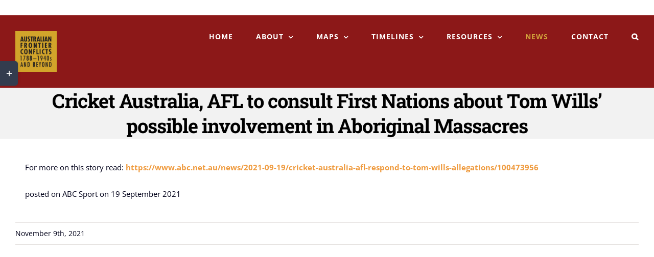

--- FILE ---
content_type: text/html; charset=UTF-8
request_url: https://australianfrontierconflicts.com.au/cricket-australia-afl-to-consult-first-nations-about-tom-wills-possible-involvement-in-aboriginal-massacres/
body_size: 13379
content:
<!DOCTYPE html>
<html class="avada-html-layout-boxed avada-html-header-position-top avada-is-100-percent-template avada-html-has-bg-image" lang="en-AU" prefix="og: http://ogp.me/ns# fb: http://ogp.me/ns/fb#">
<head>
	<meta http-equiv="X-UA-Compatible" content="IE=edge" />
	<meta http-equiv="Content-Type" content="text/html; charset=utf-8"/>
	<meta name="viewport" content="width=device-width, initial-scale=1" />
	<title>Cricket Australia, AFL to consult First Nations about Tom Wills&#8217; possible involvement in Aboriginal Massacres &#8211; Australian Frontier Conflicts</title>
<meta name='robots' content='max-image-preview:large' />
	<style>img:is([sizes="auto" i], [sizes^="auto," i]) { contain-intrinsic-size: 3000px 1500px }</style>
	<link rel="alternate" type="application/rss+xml" title="Australian Frontier Conflicts &raquo; Feed" href="https://australianfrontierconflicts.com.au/feed/" />
					<link rel="shortcut icon" href="https://australianfrontierconflicts.com.au/wp-content/uploads/2019/03/favicon-32x32.png" type="image/x-icon" />
		
					<!-- Apple Touch Icon -->
			<link rel="apple-touch-icon" sizes="180x180" href="https://australianfrontierconflicts.com.au/wp-content/uploads/2019/03/apple-icon-114x114.png">
		
					<!-- Android Icon -->
			<link rel="icon" sizes="192x192" href="https://australianfrontierconflicts.com.au/wp-content/uploads/2019/03/apple-icon-57x57.png">
		
					<!-- MS Edge Icon -->
			<meta name="msapplication-TileImage" content="https://australianfrontierconflicts.com.au/wp-content/uploads/2019/03/apple-icon-72x72.png">
									<meta name="description" content="For more on this story read: https://www.abc.net.au/news/2021-09-19/cricket-australia-afl-respond-to-tom-wills-allegations/100473956

posted on ABC Sport on 19 September 2021"/>
				
		<meta property="og:locale" content="en_AU"/>
		<meta property="og:type" content="article"/>
		<meta property="og:site_name" content="Australian Frontier Conflicts"/>
		<meta property="og:title" content="  Cricket Australia, AFL to consult First Nations about Tom Wills&#8217; possible involvement in Aboriginal Massacres"/>
				<meta property="og:description" content="For more on this story read: https://www.abc.net.au/news/2021-09-19/cricket-australia-afl-respond-to-tom-wills-allegations/100473956

posted on ABC Sport on 19 September 2021"/>
				<meta property="og:url" content="https://australianfrontierconflicts.com.au/cricket-australia-afl-to-consult-first-nations-about-tom-wills-possible-involvement-in-aboriginal-massacres/"/>
										<meta property="article:published_time" content="2021-11-09T07:07:40+11:00"/>
											<meta name="author" content="jane"/>
								<meta property="og:image" content="https://australianfrontierconflicts.com.au/wp-content/uploads/2025/07/logo-desktop.png"/>
		<meta property="og:image:width" content="183"/>
		<meta property="og:image:height" content="180"/>
		<meta property="og:image:type" content="image/png"/>
				<script type="text/javascript">
/* <![CDATA[ */
window._wpemojiSettings = {"baseUrl":"https:\/\/s.w.org\/images\/core\/emoji\/16.0.1\/72x72\/","ext":".png","svgUrl":"https:\/\/s.w.org\/images\/core\/emoji\/16.0.1\/svg\/","svgExt":".svg","source":{"concatemoji":"https:\/\/australianfrontierconflicts.com.au\/wp-includes\/js\/wp-emoji-release.min.js?ver=6.8.3"}};
/*! This file is auto-generated */
!function(s,n){var o,i,e;function c(e){try{var t={supportTests:e,timestamp:(new Date).valueOf()};sessionStorage.setItem(o,JSON.stringify(t))}catch(e){}}function p(e,t,n){e.clearRect(0,0,e.canvas.width,e.canvas.height),e.fillText(t,0,0);var t=new Uint32Array(e.getImageData(0,0,e.canvas.width,e.canvas.height).data),a=(e.clearRect(0,0,e.canvas.width,e.canvas.height),e.fillText(n,0,0),new Uint32Array(e.getImageData(0,0,e.canvas.width,e.canvas.height).data));return t.every(function(e,t){return e===a[t]})}function u(e,t){e.clearRect(0,0,e.canvas.width,e.canvas.height),e.fillText(t,0,0);for(var n=e.getImageData(16,16,1,1),a=0;a<n.data.length;a++)if(0!==n.data[a])return!1;return!0}function f(e,t,n,a){switch(t){case"flag":return n(e,"\ud83c\udff3\ufe0f\u200d\u26a7\ufe0f","\ud83c\udff3\ufe0f\u200b\u26a7\ufe0f")?!1:!n(e,"\ud83c\udde8\ud83c\uddf6","\ud83c\udde8\u200b\ud83c\uddf6")&&!n(e,"\ud83c\udff4\udb40\udc67\udb40\udc62\udb40\udc65\udb40\udc6e\udb40\udc67\udb40\udc7f","\ud83c\udff4\u200b\udb40\udc67\u200b\udb40\udc62\u200b\udb40\udc65\u200b\udb40\udc6e\u200b\udb40\udc67\u200b\udb40\udc7f");case"emoji":return!a(e,"\ud83e\udedf")}return!1}function g(e,t,n,a){var r="undefined"!=typeof WorkerGlobalScope&&self instanceof WorkerGlobalScope?new OffscreenCanvas(300,150):s.createElement("canvas"),o=r.getContext("2d",{willReadFrequently:!0}),i=(o.textBaseline="top",o.font="600 32px Arial",{});return e.forEach(function(e){i[e]=t(o,e,n,a)}),i}function t(e){var t=s.createElement("script");t.src=e,t.defer=!0,s.head.appendChild(t)}"undefined"!=typeof Promise&&(o="wpEmojiSettingsSupports",i=["flag","emoji"],n.supports={everything:!0,everythingExceptFlag:!0},e=new Promise(function(e){s.addEventListener("DOMContentLoaded",e,{once:!0})}),new Promise(function(t){var n=function(){try{var e=JSON.parse(sessionStorage.getItem(o));if("object"==typeof e&&"number"==typeof e.timestamp&&(new Date).valueOf()<e.timestamp+604800&&"object"==typeof e.supportTests)return e.supportTests}catch(e){}return null}();if(!n){if("undefined"!=typeof Worker&&"undefined"!=typeof OffscreenCanvas&&"undefined"!=typeof URL&&URL.createObjectURL&&"undefined"!=typeof Blob)try{var e="postMessage("+g.toString()+"("+[JSON.stringify(i),f.toString(),p.toString(),u.toString()].join(",")+"));",a=new Blob([e],{type:"text/javascript"}),r=new Worker(URL.createObjectURL(a),{name:"wpTestEmojiSupports"});return void(r.onmessage=function(e){c(n=e.data),r.terminate(),t(n)})}catch(e){}c(n=g(i,f,p,u))}t(n)}).then(function(e){for(var t in e)n.supports[t]=e[t],n.supports.everything=n.supports.everything&&n.supports[t],"flag"!==t&&(n.supports.everythingExceptFlag=n.supports.everythingExceptFlag&&n.supports[t]);n.supports.everythingExceptFlag=n.supports.everythingExceptFlag&&!n.supports.flag,n.DOMReady=!1,n.readyCallback=function(){n.DOMReady=!0}}).then(function(){return e}).then(function(){var e;n.supports.everything||(n.readyCallback(),(e=n.source||{}).concatemoji?t(e.concatemoji):e.wpemoji&&e.twemoji&&(t(e.twemoji),t(e.wpemoji)))}))}((window,document),window._wpemojiSettings);
/* ]]> */
</script>

<style id='wp-emoji-styles-inline-css' type='text/css'>

	img.wp-smiley, img.emoji {
		display: inline !important;
		border: none !important;
		box-shadow: none !important;
		height: 1em !important;
		width: 1em !important;
		margin: 0 0.07em !important;
		vertical-align: -0.1em !important;
		background: none !important;
		padding: 0 !important;
	}
</style>
<link rel='stylesheet' id='tablepress-default-css' href='https://australianfrontierconflicts.com.au/wp-content/plugins/tablepress/css/build/default.css?ver=3.2.6' type='text/css' media='all' />
<link rel='stylesheet' id='fusion-dynamic-css-css' href='https://australianfrontierconflicts.com.au/wp-content/uploads/fusion-styles/1765a62dea7661bf02b527e561471e4d.min.css?ver=3.13.3' type='text/css' media='all' />
<script type="text/javascript" src="https://australianfrontierconflicts.com.au/wp-includes/js/jquery/jquery.min.js?ver=3.7.1" id="jquery-core-js"></script>
<script type="text/javascript" src="https://australianfrontierconflicts.com.au/wp-includes/js/jquery/jquery-migrate.min.js?ver=3.4.1" id="jquery-migrate-js"></script>
<link rel="https://api.w.org/" href="https://australianfrontierconflicts.com.au/wp-json/" /><link rel="alternate" title="JSON" type="application/json" href="https://australianfrontierconflicts.com.au/wp-json/wp/v2/posts/3616" /><link rel="EditURI" type="application/rsd+xml" title="RSD" href="https://australianfrontierconflicts.com.au/xmlrpc.php?rsd" />
<meta name="generator" content="WordPress 6.8.3" />
<link rel="canonical" href="https://australianfrontierconflicts.com.au/cricket-australia-afl-to-consult-first-nations-about-tom-wills-possible-involvement-in-aboriginal-massacres/" />
<link rel='shortlink' href='https://australianfrontierconflicts.com.au/?p=3616' />
<link rel="alternate" title="oEmbed (JSON)" type="application/json+oembed" href="https://australianfrontierconflicts.com.au/wp-json/oembed/1.0/embed?url=https%3A%2F%2Faustralianfrontierconflicts.com.au%2Fcricket-australia-afl-to-consult-first-nations-about-tom-wills-possible-involvement-in-aboriginal-massacres%2F" />
<link rel="alternate" title="oEmbed (XML)" type="text/xml+oembed" href="https://australianfrontierconflicts.com.au/wp-json/oembed/1.0/embed?url=https%3A%2F%2Faustralianfrontierconflicts.com.au%2Fcricket-australia-afl-to-consult-first-nations-about-tom-wills-possible-involvement-in-aboriginal-massacres%2F&#038;format=xml" />
<style type="text/css" id="css-fb-visibility">@media screen and (max-width: 640px){.fusion-no-small-visibility{display:none !important;}body .sm-text-align-center{text-align:center !important;}body .sm-text-align-left{text-align:left !important;}body .sm-text-align-right{text-align:right !important;}body .sm-flex-align-center{justify-content:center !important;}body .sm-flex-align-flex-start{justify-content:flex-start !important;}body .sm-flex-align-flex-end{justify-content:flex-end !important;}body .sm-mx-auto{margin-left:auto !important;margin-right:auto !important;}body .sm-ml-auto{margin-left:auto !important;}body .sm-mr-auto{margin-right:auto !important;}body .fusion-absolute-position-small{position:absolute;top:auto;width:100%;}.awb-sticky.awb-sticky-small{ position: sticky; top: var(--awb-sticky-offset,0); }}@media screen and (min-width: 641px) and (max-width: 1024px){.fusion-no-medium-visibility{display:none !important;}body .md-text-align-center{text-align:center !important;}body .md-text-align-left{text-align:left !important;}body .md-text-align-right{text-align:right !important;}body .md-flex-align-center{justify-content:center !important;}body .md-flex-align-flex-start{justify-content:flex-start !important;}body .md-flex-align-flex-end{justify-content:flex-end !important;}body .md-mx-auto{margin-left:auto !important;margin-right:auto !important;}body .md-ml-auto{margin-left:auto !important;}body .md-mr-auto{margin-right:auto !important;}body .fusion-absolute-position-medium{position:absolute;top:auto;width:100%;}.awb-sticky.awb-sticky-medium{ position: sticky; top: var(--awb-sticky-offset,0); }}@media screen and (min-width: 1025px){.fusion-no-large-visibility{display:none !important;}body .lg-text-align-center{text-align:center !important;}body .lg-text-align-left{text-align:left !important;}body .lg-text-align-right{text-align:right !important;}body .lg-flex-align-center{justify-content:center !important;}body .lg-flex-align-flex-start{justify-content:flex-start !important;}body .lg-flex-align-flex-end{justify-content:flex-end !important;}body .lg-mx-auto{margin-left:auto !important;margin-right:auto !important;}body .lg-ml-auto{margin-left:auto !important;}body .lg-mr-auto{margin-right:auto !important;}body .fusion-absolute-position-large{position:absolute;top:auto;width:100%;}.awb-sticky.awb-sticky-large{ position: sticky; top: var(--awb-sticky-offset,0); }}</style>		<script type="text/javascript">
			var doc = document.documentElement;
			doc.setAttribute( 'data-useragent', navigator.userAgent );
		</script>
		<!-- Global site tag (gtag.js) - Google Analytics -->
<script async src="https://www.googletagmanager.com/gtag/js?id=G-L5DZGD190E"></script>
<script>
  window.dataLayer = window.dataLayer || [];
  function gtag(){dataLayer.push(arguments);}
  gtag('js', new Date());

  gtag('config', 'G-L5DZGD190E');
</script>
	</head>

<body class="wp-singular post-template-default single single-post postid-3616 single-format-standard wp-theme-Avada fusion-image-hovers fusion-pagination-sizing fusion-button_type-flat fusion-button_span-yes fusion-button_gradient-linear avada-image-rollover-circle-no avada-image-rollover-yes avada-image-rollover-direction-fade fusion-body ltr fusion-sticky-header no-mobile-slidingbar avada-has-rev-slider-styles fusion-disable-outline fusion-sub-menu-fade mobile-logo-pos-left layout-boxed-mode avada-has-boxed-modal-shadow-medium layout-scroll-offset-full fusion-top-header menu-text-align-center mobile-menu-design-modern fusion-hide-pagination-text fusion-header-layout-v1 avada-responsive avada-footer-fx-none avada-menu-highlight-style-bar fusion-search-form-classic fusion-main-menu-search-overlay fusion-avatar-square avada-sticky-shrinkage avada-dropdown-styles avada-blog-layout-medium avada-blog-archive-layout-grid avada-header-shadow-no avada-menu-icon-position-left avada-has-megamenu-shadow avada-has-mainmenu-dropdown-divider avada-has-main-nav-search-icon avada-has-100-footer avada-has-breadcrumb-mobile-hidden avada-has-titlebar-bar_and_content avada-social-full-transparent avada-has-slidingbar-widgets avada-has-slidingbar-position-left avada-slidingbar-toggle-style-rectangle avada-has-bg-image-full avada-has-transparent-timeline_color avada-has-pagination-padding avada-flyout-menu-direction-top avada-ec-views-v1" data-awb-post-id="3616">
		<a class="skip-link screen-reader-text" href="#content">Skip to content</a>

	<div id="boxed-wrapper">
							
		<div id="wrapper" class="fusion-wrapper">
			<div id="home" style="position:relative;top:-1px;"></div>
							
					
			<header class="fusion-header-wrapper">
				<div class="fusion-header-v1 fusion-logo-alignment fusion-logo-left fusion-sticky-menu- fusion-sticky-logo-1 fusion-mobile-logo-1  fusion-mobile-menu-design-modern">
					<div class="fusion-header-sticky-height"></div>
<div class="fusion-header">
	<div class="fusion-row">
					<div class="fusion-logo" data-margin-top="31px" data-margin-bottom="31px" data-margin-left="0px" data-margin-right="0px">
			<a class="fusion-logo-link"  href="https://australianfrontierconflicts.com.au/" >

						<!-- standard logo -->
			<img src="https://australianfrontierconflicts.com.au/wp-content/uploads/2025/07/logo-desktop.png" srcset="https://australianfrontierconflicts.com.au/wp-content/uploads/2025/07/logo-desktop.png 1x, https://australianfrontierconflicts.com.au/wp-content/uploads/2025/07/logo-desktop.png 2x" width="183" height="180" style="max-height:180px;height:auto;" alt="Australian Frontier Conflicts Logo" data-retina_logo_url="https://australianfrontierconflicts.com.au/wp-content/uploads/2025/07/logo-desktop.png" class="fusion-standard-logo" />

											<!-- mobile logo -->
				<img src="https://australianfrontierconflicts.com.au/wp-content/uploads/2025/07/logo_mobile.png" srcset="https://australianfrontierconflicts.com.au/wp-content/uploads/2025/07/logo_mobile.png 1x, https://australianfrontierconflicts.com.au/wp-content/uploads/2025/07/logo_mobile.png 2x" width="90" height="92" style="max-height:92px;height:auto;" alt="Australian Frontier Conflicts Logo" data-retina_logo_url="https://australianfrontierconflicts.com.au/wp-content/uploads/2025/07/logo_mobile.png" class="fusion-mobile-logo" />
			
											<!-- sticky header logo -->
				<img src="https://australianfrontierconflicts.com.au/wp-content/uploads/2025/07/logo_mobile.png" srcset="https://australianfrontierconflicts.com.au/wp-content/uploads/2025/07/logo_mobile.png 1x, https://australianfrontierconflicts.com.au/wp-content/uploads/2025/07/logo_mobile.png 2x" width="90" height="92" style="max-height:92px;height:auto;" alt="Australian Frontier Conflicts Logo" data-retina_logo_url="https://australianfrontierconflicts.com.au/wp-content/uploads/2025/07/logo_mobile.png" class="fusion-sticky-logo" />
					</a>
		</div>		<nav class="fusion-main-menu" aria-label="Main Menu"><div class="fusion-overlay-search">		<form role="search" class="searchform fusion-search-form  fusion-search-form-classic" method="get" action="https://australianfrontierconflicts.com.au/">
			<div class="fusion-search-form-content">

				
				<div class="fusion-search-field search-field">
					<label><span class="screen-reader-text">Search for:</span>
													<input type="search" value="" name="s" class="s" placeholder="Search..." required aria-required="true" aria-label="Search..."/>
											</label>
				</div>
				<div class="fusion-search-button search-button">
					<input type="submit" class="fusion-search-submit searchsubmit" aria-label="Search" value="&#xf002;" />
									</div>

				
			</div>


			
		</form>
		<div class="fusion-search-spacer"></div><a href="#" role="button" aria-label="Close Search" class="fusion-close-search"></a></div><ul id="menu-main-menu" class="fusion-menu"><li  id="menu-item-265"  class="menu-item menu-item-type-post_type menu-item-object-page menu-item-home menu-item-265"  data-item-id="265"><a  href="https://australianfrontierconflicts.com.au/" class="fusion-bar-highlight"><span class="menu-text">HOME</span></a></li><li  id="menu-item-266"  class="menu-item menu-item-type-post_type menu-item-object-page menu-item-has-children menu-item-266 fusion-dropdown-menu"  data-item-id="266"><a  href="https://australianfrontierconflicts.com.au/about/about-this-website/" class="fusion-bar-highlight"><span class="menu-text">ABOUT</span> <span class="fusion-caret"><i class="fusion-dropdown-indicator" aria-hidden="true"></i></span></a><ul class="sub-menu"><li  id="menu-item-268"  class="menu-item menu-item-type-post_type menu-item-object-page menu-item-268 fusion-dropdown-submenu" ><a  href="https://australianfrontierconflicts.com.au/about/about-the-author/" class="fusion-bar-highlight"><span>ABOUT THE AUTHOR</span></a></li><li  id="menu-item-282"  class="menu-item menu-item-type-post_type menu-item-object-page menu-item-282 fusion-dropdown-submenu" ><a  href="https://australianfrontierconflicts.com.au/about/about-this-website/" class="fusion-bar-highlight"><span>ABOUT THIS WEBSITE</span></a></li></ul></li><li  id="menu-item-279"  class="menu-item menu-item-type-post_type menu-item-object-page menu-item-has-children menu-item-279 fusion-dropdown-menu"  data-item-id="279"><a  href="https://australianfrontierconflicts.com.au/maps/map-of-australian-frontier-conflicts/" class="fusion-bar-highlight"><span class="menu-text">MAPS</span> <span class="fusion-caret"><i class="fusion-dropdown-indicator" aria-hidden="true"></i></span></a><ul class="sub-menu"><li  id="menu-item-302"  class="menu-item menu-item-type-post_type menu-item-object-page menu-item-302 fusion-dropdown-submenu" ><a  href="https://australianfrontierconflicts.com.au/maps/map-of-australian-frontier-conflicts/" class="fusion-bar-highlight"><span>AUSTRALIA</span></a></li><li  id="menu-item-271"  class="menu-item menu-item-type-post_type menu-item-object-page menu-item-271 fusion-dropdown-submenu" ><a  href="https://australianfrontierconflicts.com.au/maps/conflict-map-of-new-south-wales/" class="fusion-bar-highlight"><span>NEW SOUTH WALES</span></a></li><li  id="menu-item-273"  class="menu-item menu-item-type-post_type menu-item-object-page menu-item-273 fusion-dropdown-submenu" ><a  href="https://australianfrontierconflicts.com.au/maps/conflict-map-of-northern-territory/" class="fusion-bar-highlight"><span>NORTHERN TERRITORY</span></a></li><li  id="menu-item-416"  class="menu-item menu-item-type-post_type menu-item-object-page menu-item-416 fusion-dropdown-submenu" ><a  href="https://australianfrontierconflicts.com.au/maps/conflict-map-of-queensland/" class="fusion-bar-highlight"><span>QUEENSLAND</span></a></li><li  id="menu-item-274"  class="menu-item menu-item-type-post_type menu-item-object-page menu-item-274 fusion-dropdown-submenu" ><a  href="https://australianfrontierconflicts.com.au/maps/conflict-map-of-south-australia/" class="fusion-bar-highlight"><span>SOUTH AUSTRALIA</span></a></li><li  id="menu-item-276"  class="menu-item menu-item-type-post_type menu-item-object-page menu-item-276 fusion-dropdown-submenu" ><a  href="https://australianfrontierconflicts.com.au/maps/conflict-map-of-tasmania/" class="fusion-bar-highlight"><span>TASMANIA</span></a></li><li  id="menu-item-277"  class="menu-item menu-item-type-post_type menu-item-object-page menu-item-277 fusion-dropdown-submenu" ><a  href="https://australianfrontierconflicts.com.au/maps/conflict-map-of-victoria/" class="fusion-bar-highlight"><span>VICTORIA</span></a></li><li  id="menu-item-300"  class="menu-item menu-item-type-post_type menu-item-object-page menu-item-300 fusion-dropdown-submenu" ><a  href="https://australianfrontierconflicts.com.au/maps/conflict-map-of-western-australia/" class="fusion-bar-highlight"><span>WESTERN AUSTRALIA</span></a></li></ul></li><li  id="menu-item-6209"  class="menu-item menu-item-type-post_type menu-item-object-page menu-item-has-children menu-item-6209 fusion-dropdown-menu"  data-item-id="6209"><a  href="https://australianfrontierconflicts.com.au/timelines/introduction-to-the-frontier-conflicts-timeline/" class="fusion-bar-highlight"><span class="menu-text">TIMELINES</span> <span class="fusion-caret"><i class="fusion-dropdown-indicator" aria-hidden="true"></i></span></a><ul class="sub-menu"><li  id="menu-item-2141"  class="menu-item menu-item-type-post_type menu-item-object-page menu-item-2141 fusion-dropdown-submenu" ><a  href="https://australianfrontierconflicts.com.au/timelines/introduction-to-the-frontier-conflicts-timeline/" class="fusion-bar-highlight"><span>INTRODUCTION</span></a></li><li  id="menu-item-280"  class="menu-item menu-item-type-post_type menu-item-object-page menu-item-280 fusion-dropdown-submenu" ><a  href="https://australianfrontierconflicts.com.au/timelines/timeline-of-australian-frontier-conflicts/" class="fusion-bar-highlight"><span>AUSTRALIA</span></a></li><li  id="menu-item-6232"  class="menu-item menu-item-type-post_type menu-item-object-page menu-item-6232 fusion-dropdown-submenu" ><a  href="https://australianfrontierconflicts.com.au/timelines/conflicts-in-the-australian-capital-territory/" class="fusion-bar-highlight"><span>AUSTRALIAN CAPITAL TERRITORY</span></a></li><li  id="menu-item-290"  class="menu-item menu-item-type-post_type menu-item-object-page menu-item-290 fusion-dropdown-submenu" ><a  href="https://australianfrontierconflicts.com.au/timelines/some-known-conflicts-in-new-south-wales/" class="fusion-bar-highlight"><span>NEW SOUTH WALES</span></a></li><li  id="menu-item-306"  class="menu-item menu-item-type-post_type menu-item-object-page menu-item-306 fusion-dropdown-submenu" ><a  href="https://australianfrontierconflicts.com.au/timelines/some-known-frontier-conflicts-in-the-northern-territory/" class="fusion-bar-highlight"><span>NORTHERN TERRITORY</span></a></li><li  id="menu-item-309"  class="menu-item menu-item-type-post_type menu-item-object-page menu-item-309 fusion-dropdown-submenu" ><a  href="https://australianfrontierconflicts.com.au/timelines/some-known-frontier-conflicts-in-queensland/" class="fusion-bar-highlight"><span>QUEENSLAND</span></a></li><li  id="menu-item-303"  class="menu-item menu-item-type-post_type menu-item-object-page menu-item-303 fusion-dropdown-submenu" ><a  href="https://australianfrontierconflicts.com.au/timelines/some-known-conflicts-in-south-australia/" class="fusion-bar-highlight"><span>SOUTH AUSTRALIA</span></a></li><li  id="menu-item-305"  class="menu-item menu-item-type-post_type menu-item-object-page menu-item-305 fusion-dropdown-submenu" ><a  href="https://australianfrontierconflicts.com.au/timelines/some-known-frontier-conflicts-in-tasmania/" class="fusion-bar-highlight"><span>TASMANIA</span></a></li><li  id="menu-item-289"  class="menu-item menu-item-type-post_type menu-item-object-page menu-item-289 fusion-dropdown-submenu" ><a  href="https://australianfrontierconflicts.com.au/timelines/some-known-frontier-conflicts-in-victoria/" class="fusion-bar-highlight"><span>VICTORIA</span></a></li><li  id="menu-item-307"  class="menu-item menu-item-type-post_type menu-item-object-page menu-item-307 fusion-dropdown-submenu" ><a  href="https://australianfrontierconflicts.com.au/timelines/some-known-frontier-conflicts-in-western-australia/" class="fusion-bar-highlight"><span>WESTERN AUSTRALIA</span></a></li></ul></li><li  id="menu-item-291"  class="menu-item menu-item-type-post_type menu-item-object-page menu-item-home menu-item-has-children menu-item-291 fusion-dropdown-menu"  data-item-id="291"><a  href="https://australianfrontierconflicts.com.au/" class="fusion-bar-highlight"><span class="menu-text">RESOURCES</span> <span class="fusion-caret"><i class="fusion-dropdown-indicator" aria-hidden="true"></i></span></a><ul class="sub-menu"><li  id="menu-item-292"  class="menu-item menu-item-type-post_type menu-item-object-page menu-item-has-children menu-item-292 fusion-dropdown-submenu" ><a  href="https://australianfrontierconflicts.com.au/resources/bibliography/" class="fusion-bar-highlight"><span>BIBLIOGRAPHY</span></a><ul class="sub-menu"><li  id="menu-item-716"  class="menu-item menu-item-type-custom menu-item-object-custom menu-item-716" ><a  href="https://australianfrontierconflicts.com.au/bibliography#australia" class="fusion-bar-highlight"><span>GENERAL</span></a></li><li  id="menu-item-717"  class="menu-item menu-item-type-custom menu-item-object-custom menu-item-717" ><a  href="https://australianfrontierconflicts.com.au/bibliography#act" class="fusion-bar-highlight"><span>AUSTRALIAN CAPITAL TERRITORY</span></a></li><li  id="menu-item-718"  class="menu-item menu-item-type-custom menu-item-object-custom menu-item-718" ><a  href="https://australianfrontierconflicts.com.au/bibliography#nsw" class="fusion-bar-highlight"><span>NEW SOUTH WALES</span></a></li><li  id="menu-item-719"  class="menu-item menu-item-type-custom menu-item-object-custom menu-item-719" ><a  href="https://australianfrontierconflicts.com.au/bibliography#nt" class="fusion-bar-highlight"><span>NORTHERN TERRITORY</span></a></li><li  id="menu-item-720"  class="menu-item menu-item-type-custom menu-item-object-custom menu-item-720" ><a  href="https://australianfrontierconflicts.com.au/bibliography#qld" class="fusion-bar-highlight"><span>QUEENSLAND</span></a></li><li  id="menu-item-721"  class="menu-item menu-item-type-custom menu-item-object-custom menu-item-721" ><a  href="https://australianfrontierconflicts.com.au/bibliography#sa" class="fusion-bar-highlight"><span>SOUTH AUSTRALIA</span></a></li><li  id="menu-item-722"  class="menu-item menu-item-type-custom menu-item-object-custom menu-item-722" ><a  href="https://australianfrontierconflicts.com.au/bibliography#tas" class="fusion-bar-highlight"><span>TASMANIA</span></a></li><li  id="menu-item-723"  class="menu-item menu-item-type-custom menu-item-object-custom menu-item-723" ><a  href="https://australianfrontierconflicts.com.au/bibliography#vic" class="fusion-bar-highlight"><span>VICTORIA</span></a></li><li  id="menu-item-724"  class="menu-item menu-item-type-custom menu-item-object-custom menu-item-724" ><a  href="https://australianfrontierconflicts.com.au/bibliography#wa" class="fusion-bar-highlight"><span>WESTERN AUSTRALIA</span></a></li></ul></li><li  id="menu-item-535"  class="menu-item menu-item-type-post_type menu-item-object-page menu-item-535 fusion-dropdown-submenu" ><a  href="https://australianfrontierconflicts.com.au/resources/books/" class="fusion-bar-highlight"><span>BOOKS</span></a></li><li  id="menu-item-3692"  class="menu-item menu-item-type-post_type menu-item-object-page menu-item-3692 fusion-dropdown-submenu" ><a  href="https://australianfrontierconflicts.com.au/resources/databases/" class="fusion-bar-highlight"><span>DATABASES</span></a></li><li  id="menu-item-523"  class="menu-item menu-item-type-post_type menu-item-object-page menu-item-523 fusion-dropdown-submenu" ><a  href="https://australianfrontierconflicts.com.au/resources/definitions/" class="fusion-bar-highlight"><span>DEFINITIONS</span></a></li><li  id="menu-item-3691"  class="menu-item menu-item-type-post_type menu-item-object-page menu-item-3691 fusion-dropdown-submenu" ><a  href="https://australianfrontierconflicts.com.au/resources/films/" class="fusion-bar-highlight"><span>FILMS AND TELEVISION</span></a></li><li  id="menu-item-528"  class="menu-item menu-item-type-post_type menu-item-object-page menu-item-528 fusion-dropdown-submenu" ><a  href="https://australianfrontierconflicts.com.au/resources/journal-articles/" class="fusion-bar-highlight"><span>JOURNAL ARTICLES</span></a></li><li  id="menu-item-293"  class="menu-item menu-item-type-post_type menu-item-object-page menu-item-293 fusion-dropdown-submenu" ><a  href="https://australianfrontierconflicts.com.au/resources/memorials-and-monuments/" class="fusion-bar-highlight"><span>MEMORIALS AND MONUMENTS</span></a></li><li  id="menu-item-3690"  class="menu-item menu-item-type-post_type menu-item-object-page menu-item-3690 fusion-dropdown-submenu" ><a  href="https://australianfrontierconflicts.com.au/resources/podcasts/" class="fusion-bar-highlight"><span>PODCASTS</span></a></li><li  id="menu-item-505"  class="menu-item menu-item-type-post_type menu-item-object-page menu-item-505 fusion-dropdown-submenu" ><a  href="https://australianfrontierconflicts.com.au/resources/videos/" class="fusion-bar-highlight"><span>VIDEOS</span></a></li><li  id="menu-item-294"  class="menu-item menu-item-type-post_type menu-item-object-page menu-item-294 fusion-dropdown-submenu" ><a  href="https://australianfrontierconflicts.com.au/resources/aboriginal-and-torres-strait-islander-warriors/" class="fusion-bar-highlight"><span>WARRIORS</span></a></li></ul></li><li  id="menu-item-424"  class="menu-item menu-item-type-taxonomy menu-item-object-category current-post-ancestor current-menu-parent current-post-parent menu-item-424"  data-item-id="424"><a  href="https://australianfrontierconflicts.com.au/category/news/" class="fusion-bar-highlight"><span class="menu-text">NEWS</span></a></li><li  id="menu-item-297"  class="menu-item menu-item-type-post_type menu-item-object-page menu-item-297"  data-item-id="297"><a  href="https://australianfrontierconflicts.com.au/contact/" class="fusion-bar-highlight"><span class="menu-text">CONTACT</span></a></li><li class="fusion-custom-menu-item fusion-main-menu-search fusion-search-overlay"><a class="fusion-main-menu-icon fusion-bar-highlight" href="#" aria-label="Search" data-title="Search" title="Search" role="button" aria-expanded="false"></a></li></ul></nav>	<div class="fusion-mobile-menu-icons">
							<a href="#" class="fusion-icon awb-icon-bars" aria-label="Toggle mobile menu" aria-expanded="false"></a>
		
		
		
			</div>

<nav class="fusion-mobile-nav-holder fusion-mobile-menu-text-align-left" aria-label="Main Menu Mobile"></nav>

					</div>
</div>
				</div>
				<div class="fusion-clearfix"></div>
			</header>
								
							<div id="sliders-container" class="fusion-slider-visibility">
					</div>
				
					
							
			<section class="avada-page-titlebar-wrapper" aria-label="Page Title Bar">
	<div class="fusion-page-title-bar fusion-page-title-bar-breadcrumbs fusion-page-title-bar-center">
		<div class="fusion-page-title-row">
			<div class="fusion-page-title-wrapper">
				<div class="fusion-page-title-captions">

																							<h1 class="entry-title">Cricket Australia, AFL to consult First Nations about Tom Wills&#8217; possible involvement in Aboriginal Massacres</h1>

											
																
				</div>

				
			</div>
		</div>
	</div>
</section>

						<main id="main" class="clearfix width-100">
				<div class="fusion-row" style="max-width:100%;">

<section id="content" style="width: 100%;">
	
					<article id="post-3616" class="post post-3616 type-post status-publish format-standard hentry category-frontier-wars category-news tag-aboriginal-massacres tag-australian-colonial-history tag-australian-frontier-conflicts tag-australian-frontier-wars tag-australian-history tag-queensland-colonial-history">
										<span class="entry-title" style="display: none;">Cricket Australia, AFL to consult First Nations about Tom Wills&#8217; possible involvement in Aboriginal Massacres</span>
			
				
						<div class="post-content">
				<div class="fusion-fullwidth fullwidth-box fusion-builder-row-1 fusion-flex-container nonhundred-percent-fullwidth non-hundred-percent-height-scrolling" style="--awb-border-radius-top-left:0px;--awb-border-radius-top-right:0px;--awb-border-radius-bottom-right:0px;--awb-border-radius-bottom-left:0px;--awb-flex-wrap:wrap;" ><div class="fusion-builder-row fusion-row fusion-flex-align-items-flex-start fusion-flex-content-wrap" style="max-width:1331.2px;margin-left: calc(-4% / 2 );margin-right: calc(-4% / 2 );"><div class="fusion-layout-column fusion_builder_column fusion-builder-column-0 fusion_builder_column_1_1 1_1 fusion-flex-column" style="--awb-bg-size:cover;--awb-width-large:100%;--awb-margin-top-large:0px;--awb-spacing-right-large:1.92%;--awb-margin-bottom-large:0px;--awb-spacing-left-large:1.92%;--awb-width-medium:100%;--awb-spacing-right-medium:1.92%;--awb-spacing-left-medium:1.92%;--awb-width-small:100%;--awb-spacing-right-small:1.92%;--awb-spacing-left-small:1.92%;"><div class="fusion-column-wrapper fusion-flex-justify-content-flex-start fusion-content-layout-column"><div class="fusion-text fusion-text-1"><p>For more on this story read: <strong><a href="https://www.abc.net.au/news/2021-09-19/cricket-australia-afl-respond-to-tom-wills-allegations/100473956">https://www.abc.net.au/news/2021-09-19/cricket-australia-afl-respond-to-tom-wills-allegations/100473956</a></strong></p>
<p>posted on ABC Sport on 19 September 2021</p>
</div></div></div></div></div>
							</div>

												<div class="fusion-meta-info"><div class="fusion-meta-info-wrapper"><span class="vcard rich-snippet-hidden"><span class="fn"><a href="https://australianfrontierconflicts.com.au/author/jane/" title="Posts by jane" rel="author">jane</a></span></span><span class="updated rich-snippet-hidden">2021-11-09T18:07:40+11:00</span><span>November 9th, 2021</span><span class="fusion-inline-sep">|</span></div></div>																								
																	</article>
	</section>
						
					</div>  <!-- fusion-row -->
				</main>  <!-- #main -->
				
				
								
					
		<div class="fusion-footer">
					
	<footer class="fusion-footer-widget-area fusion-widget-area">
		<div class="fusion-row">
			<div class="fusion-columns fusion-columns-1 fusion-widget-area">
				
																									<div class="fusion-column fusion-column-last col-lg-12 col-md-12 col-sm-12">
													</div>
																																																						
				<div class="fusion-clearfix"></div>
			</div> <!-- fusion-columns -->
		</div> <!-- fusion-row -->
	</footer> <!-- fusion-footer-widget-area -->

	
	<footer id="footer" class="fusion-footer-copyright-area">
		<div class="fusion-row">
			<div class="fusion-copyright-content">

				<div class="fusion-copyright-notice">
		<div>
		© Australian Frontier Conflicts 1788-1940s   |   All Rights Reserved	</div>
</div>
<div class="fusion-social-links-footer">
	<div class="fusion-social-networks"><div class="fusion-social-networks-wrapper"><a  class="fusion-social-network-icon fusion-tooltip fusion-facebook awb-icon-facebook" style data-placement="top" data-title="Facebook" data-toggle="tooltip" title="Facebook" href="https://www.facebook.com/Australian-Frontier-Conflicts-Website-558931771113544/" target="_blank" rel="noreferrer"><span class="screen-reader-text">Facebook</span></a></div></div></div>

			</div> <!-- fusion-fusion-copyright-content -->
		</div> <!-- fusion-row -->
	</footer> <!-- #footer -->
		</div> <!-- fusion-footer -->

		
											<div class="fusion-sliding-bar-wrapper">
									<div id="slidingbar-area" class="slidingbar-area fusion-sliding-bar-area fusion-widget-area fusion-sliding-bar-position-left fusion-sliding-bar-text-align-left fusion-sliding-bar-toggle-rectangle fusion-sliding-bar-columns-stacked" data-breakpoint="1000" data-toggle="rectangle">
					<div class="fusion-sb-toggle-wrapper">
				<a class="fusion-sb-toggle" href="#"><span class="screen-reader-text">Toggle Sliding Bar Area</span></a>
			</div>
		
		<div id="slidingbar" class="fusion-sliding-bar">
						<div class="fusion-sliding-bar-content-wrapper">
								<div class="fusion-sliding-bar-content">

																														<div class="fusion-column">
														</div>
																																																																							<div class="fusion-clearfix"></div>
				</div>
			</div>
		</div>
	</div>
							</div>
																</div> <!-- wrapper -->
		</div> <!-- #boxed-wrapper -->
					
							<div class="fusion-boxed-shadow"></div>
							<a class="fusion-one-page-text-link fusion-page-load-link" tabindex="-1" href="#" aria-hidden="true">Page load link</a>

		<div class="avada-footer-scripts">
			<script type="text/javascript">var fusionNavIsCollapsed=function(e){var t,n;window.innerWidth<=e.getAttribute("data-breakpoint")?(e.classList.add("collapse-enabled"),e.classList.remove("awb-menu_desktop"),e.classList.contains("expanded")||window.dispatchEvent(new CustomEvent("fusion-mobile-menu-collapsed",{detail:{nav:e}})),(n=e.querySelectorAll(".menu-item-has-children.expanded")).length&&n.forEach((function(e){e.querySelector(".awb-menu__open-nav-submenu_mobile").setAttribute("aria-expanded","false")}))):(null!==e.querySelector(".menu-item-has-children.expanded .awb-menu__open-nav-submenu_click")&&e.querySelector(".menu-item-has-children.expanded .awb-menu__open-nav-submenu_click").click(),e.classList.remove("collapse-enabled"),e.classList.add("awb-menu_desktop"),null!==e.querySelector(".awb-menu__main-ul")&&e.querySelector(".awb-menu__main-ul").removeAttribute("style")),e.classList.add("no-wrapper-transition"),clearTimeout(t),t=setTimeout(()=>{e.classList.remove("no-wrapper-transition")},400),e.classList.remove("loading")},fusionRunNavIsCollapsed=function(){var e,t=document.querySelectorAll(".awb-menu");for(e=0;e<t.length;e++)fusionNavIsCollapsed(t[e])};function avadaGetScrollBarWidth(){var e,t,n,l=document.createElement("p");return l.style.width="100%",l.style.height="200px",(e=document.createElement("div")).style.position="absolute",e.style.top="0px",e.style.left="0px",e.style.visibility="hidden",e.style.width="200px",e.style.height="150px",e.style.overflow="hidden",e.appendChild(l),document.body.appendChild(e),t=l.offsetWidth,e.style.overflow="scroll",t==(n=l.offsetWidth)&&(n=e.clientWidth),document.body.removeChild(e),jQuery("html").hasClass("awb-scroll")&&10<t-n?10:t-n}fusionRunNavIsCollapsed(),window.addEventListener("fusion-resize-horizontal",fusionRunNavIsCollapsed);</script><script type="speculationrules">
{"prefetch":[{"source":"document","where":{"and":[{"href_matches":"\/*"},{"not":{"href_matches":["\/wp-*.php","\/wp-admin\/*","\/wp-content\/uploads\/*","\/wp-content\/*","\/wp-content\/plugins\/*","\/wp-content\/themes\/Avada\/*","\/*\\?(.+)"]}},{"not":{"selector_matches":"a[rel~=\"nofollow\"]"}},{"not":{"selector_matches":".no-prefetch, .no-prefetch a"}}]},"eagerness":"conservative"}]}
</script>
<style id='global-styles-inline-css' type='text/css'>
:root{--wp--preset--aspect-ratio--square: 1;--wp--preset--aspect-ratio--4-3: 4/3;--wp--preset--aspect-ratio--3-4: 3/4;--wp--preset--aspect-ratio--3-2: 3/2;--wp--preset--aspect-ratio--2-3: 2/3;--wp--preset--aspect-ratio--16-9: 16/9;--wp--preset--aspect-ratio--9-16: 9/16;--wp--preset--color--black: #000000;--wp--preset--color--cyan-bluish-gray: #abb8c3;--wp--preset--color--white: #ffffff;--wp--preset--color--pale-pink: #f78da7;--wp--preset--color--vivid-red: #cf2e2e;--wp--preset--color--luminous-vivid-orange: #ff6900;--wp--preset--color--luminous-vivid-amber: #fcb900;--wp--preset--color--light-green-cyan: #7bdcb5;--wp--preset--color--vivid-green-cyan: #00d084;--wp--preset--color--pale-cyan-blue: #8ed1fc;--wp--preset--color--vivid-cyan-blue: #0693e3;--wp--preset--color--vivid-purple: #9b51e0;--wp--preset--color--awb-color-1: rgba(255,255,255,1);--wp--preset--color--awb-color-2: rgba(250,249,248,1);--wp--preset--color--awb-color-3: rgba(231,228,226,1);--wp--preset--color--awb-color-4: rgba(240,154,62,1);--wp--preset--color--awb-color-5: rgba(126,136,144,1);--wp--preset--color--awb-color-6: rgba(51,60,78,1);--wp--preset--color--awb-color-7: rgba(51,51,51,1);--wp--preset--color--awb-color-8: rgba(140,24,24,1);--wp--preset--color--awb-color-custom-10: rgba(0,1,25,1);--wp--preset--color--awb-color-custom-11: rgba(233,168,37,1);--wp--preset--color--awb-color-custom-12: rgba(210,163,59,1);--wp--preset--color--awb-color-custom-13: rgba(239,154,61,1);--wp--preset--color--awb-color-custom-14: rgba(190,194,204,1);--wp--preset--gradient--vivid-cyan-blue-to-vivid-purple: linear-gradient(135deg,rgba(6,147,227,1) 0%,rgb(155,81,224) 100%);--wp--preset--gradient--light-green-cyan-to-vivid-green-cyan: linear-gradient(135deg,rgb(122,220,180) 0%,rgb(0,208,130) 100%);--wp--preset--gradient--luminous-vivid-amber-to-luminous-vivid-orange: linear-gradient(135deg,rgba(252,185,0,1) 0%,rgba(255,105,0,1) 100%);--wp--preset--gradient--luminous-vivid-orange-to-vivid-red: linear-gradient(135deg,rgba(255,105,0,1) 0%,rgb(207,46,46) 100%);--wp--preset--gradient--very-light-gray-to-cyan-bluish-gray: linear-gradient(135deg,rgb(238,238,238) 0%,rgb(169,184,195) 100%);--wp--preset--gradient--cool-to-warm-spectrum: linear-gradient(135deg,rgb(74,234,220) 0%,rgb(151,120,209) 20%,rgb(207,42,186) 40%,rgb(238,44,130) 60%,rgb(251,105,98) 80%,rgb(254,248,76) 100%);--wp--preset--gradient--blush-light-purple: linear-gradient(135deg,rgb(255,206,236) 0%,rgb(152,150,240) 100%);--wp--preset--gradient--blush-bordeaux: linear-gradient(135deg,rgb(254,205,165) 0%,rgb(254,45,45) 50%,rgb(107,0,62) 100%);--wp--preset--gradient--luminous-dusk: linear-gradient(135deg,rgb(255,203,112) 0%,rgb(199,81,192) 50%,rgb(65,88,208) 100%);--wp--preset--gradient--pale-ocean: linear-gradient(135deg,rgb(255,245,203) 0%,rgb(182,227,212) 50%,rgb(51,167,181) 100%);--wp--preset--gradient--electric-grass: linear-gradient(135deg,rgb(202,248,128) 0%,rgb(113,206,126) 100%);--wp--preset--gradient--midnight: linear-gradient(135deg,rgb(2,3,129) 0%,rgb(40,116,252) 100%);--wp--preset--font-size--small: 11.25px;--wp--preset--font-size--medium: 20px;--wp--preset--font-size--large: 22.5px;--wp--preset--font-size--x-large: 42px;--wp--preset--font-size--normal: 15px;--wp--preset--font-size--xlarge: 30px;--wp--preset--font-size--huge: 45px;--wp--preset--spacing--20: 0.44rem;--wp--preset--spacing--30: 0.67rem;--wp--preset--spacing--40: 1rem;--wp--preset--spacing--50: 1.5rem;--wp--preset--spacing--60: 2.25rem;--wp--preset--spacing--70: 3.38rem;--wp--preset--spacing--80: 5.06rem;--wp--preset--shadow--natural: 6px 6px 9px rgba(0, 0, 0, 0.2);--wp--preset--shadow--deep: 12px 12px 50px rgba(0, 0, 0, 0.4);--wp--preset--shadow--sharp: 6px 6px 0px rgba(0, 0, 0, 0.2);--wp--preset--shadow--outlined: 6px 6px 0px -3px rgba(255, 255, 255, 1), 6px 6px rgba(0, 0, 0, 1);--wp--preset--shadow--crisp: 6px 6px 0px rgba(0, 0, 0, 1);}:where(.is-layout-flex){gap: 0.5em;}:where(.is-layout-grid){gap: 0.5em;}body .is-layout-flex{display: flex;}.is-layout-flex{flex-wrap: wrap;align-items: center;}.is-layout-flex > :is(*, div){margin: 0;}body .is-layout-grid{display: grid;}.is-layout-grid > :is(*, div){margin: 0;}:where(.wp-block-columns.is-layout-flex){gap: 2em;}:where(.wp-block-columns.is-layout-grid){gap: 2em;}:where(.wp-block-post-template.is-layout-flex){gap: 1.25em;}:where(.wp-block-post-template.is-layout-grid){gap: 1.25em;}.has-black-color{color: var(--wp--preset--color--black) !important;}.has-cyan-bluish-gray-color{color: var(--wp--preset--color--cyan-bluish-gray) !important;}.has-white-color{color: var(--wp--preset--color--white) !important;}.has-pale-pink-color{color: var(--wp--preset--color--pale-pink) !important;}.has-vivid-red-color{color: var(--wp--preset--color--vivid-red) !important;}.has-luminous-vivid-orange-color{color: var(--wp--preset--color--luminous-vivid-orange) !important;}.has-luminous-vivid-amber-color{color: var(--wp--preset--color--luminous-vivid-amber) !important;}.has-light-green-cyan-color{color: var(--wp--preset--color--light-green-cyan) !important;}.has-vivid-green-cyan-color{color: var(--wp--preset--color--vivid-green-cyan) !important;}.has-pale-cyan-blue-color{color: var(--wp--preset--color--pale-cyan-blue) !important;}.has-vivid-cyan-blue-color{color: var(--wp--preset--color--vivid-cyan-blue) !important;}.has-vivid-purple-color{color: var(--wp--preset--color--vivid-purple) !important;}.has-black-background-color{background-color: var(--wp--preset--color--black) !important;}.has-cyan-bluish-gray-background-color{background-color: var(--wp--preset--color--cyan-bluish-gray) !important;}.has-white-background-color{background-color: var(--wp--preset--color--white) !important;}.has-pale-pink-background-color{background-color: var(--wp--preset--color--pale-pink) !important;}.has-vivid-red-background-color{background-color: var(--wp--preset--color--vivid-red) !important;}.has-luminous-vivid-orange-background-color{background-color: var(--wp--preset--color--luminous-vivid-orange) !important;}.has-luminous-vivid-amber-background-color{background-color: var(--wp--preset--color--luminous-vivid-amber) !important;}.has-light-green-cyan-background-color{background-color: var(--wp--preset--color--light-green-cyan) !important;}.has-vivid-green-cyan-background-color{background-color: var(--wp--preset--color--vivid-green-cyan) !important;}.has-pale-cyan-blue-background-color{background-color: var(--wp--preset--color--pale-cyan-blue) !important;}.has-vivid-cyan-blue-background-color{background-color: var(--wp--preset--color--vivid-cyan-blue) !important;}.has-vivid-purple-background-color{background-color: var(--wp--preset--color--vivid-purple) !important;}.has-black-border-color{border-color: var(--wp--preset--color--black) !important;}.has-cyan-bluish-gray-border-color{border-color: var(--wp--preset--color--cyan-bluish-gray) !important;}.has-white-border-color{border-color: var(--wp--preset--color--white) !important;}.has-pale-pink-border-color{border-color: var(--wp--preset--color--pale-pink) !important;}.has-vivid-red-border-color{border-color: var(--wp--preset--color--vivid-red) !important;}.has-luminous-vivid-orange-border-color{border-color: var(--wp--preset--color--luminous-vivid-orange) !important;}.has-luminous-vivid-amber-border-color{border-color: var(--wp--preset--color--luminous-vivid-amber) !important;}.has-light-green-cyan-border-color{border-color: var(--wp--preset--color--light-green-cyan) !important;}.has-vivid-green-cyan-border-color{border-color: var(--wp--preset--color--vivid-green-cyan) !important;}.has-pale-cyan-blue-border-color{border-color: var(--wp--preset--color--pale-cyan-blue) !important;}.has-vivid-cyan-blue-border-color{border-color: var(--wp--preset--color--vivid-cyan-blue) !important;}.has-vivid-purple-border-color{border-color: var(--wp--preset--color--vivid-purple) !important;}.has-vivid-cyan-blue-to-vivid-purple-gradient-background{background: var(--wp--preset--gradient--vivid-cyan-blue-to-vivid-purple) !important;}.has-light-green-cyan-to-vivid-green-cyan-gradient-background{background: var(--wp--preset--gradient--light-green-cyan-to-vivid-green-cyan) !important;}.has-luminous-vivid-amber-to-luminous-vivid-orange-gradient-background{background: var(--wp--preset--gradient--luminous-vivid-amber-to-luminous-vivid-orange) !important;}.has-luminous-vivid-orange-to-vivid-red-gradient-background{background: var(--wp--preset--gradient--luminous-vivid-orange-to-vivid-red) !important;}.has-very-light-gray-to-cyan-bluish-gray-gradient-background{background: var(--wp--preset--gradient--very-light-gray-to-cyan-bluish-gray) !important;}.has-cool-to-warm-spectrum-gradient-background{background: var(--wp--preset--gradient--cool-to-warm-spectrum) !important;}.has-blush-light-purple-gradient-background{background: var(--wp--preset--gradient--blush-light-purple) !important;}.has-blush-bordeaux-gradient-background{background: var(--wp--preset--gradient--blush-bordeaux) !important;}.has-luminous-dusk-gradient-background{background: var(--wp--preset--gradient--luminous-dusk) !important;}.has-pale-ocean-gradient-background{background: var(--wp--preset--gradient--pale-ocean) !important;}.has-electric-grass-gradient-background{background: var(--wp--preset--gradient--electric-grass) !important;}.has-midnight-gradient-background{background: var(--wp--preset--gradient--midnight) !important;}.has-small-font-size{font-size: var(--wp--preset--font-size--small) !important;}.has-medium-font-size{font-size: var(--wp--preset--font-size--medium) !important;}.has-large-font-size{font-size: var(--wp--preset--font-size--large) !important;}.has-x-large-font-size{font-size: var(--wp--preset--font-size--x-large) !important;}
:where(.wp-block-post-template.is-layout-flex){gap: 1.25em;}:where(.wp-block-post-template.is-layout-grid){gap: 1.25em;}
:where(.wp-block-columns.is-layout-flex){gap: 2em;}:where(.wp-block-columns.is-layout-grid){gap: 2em;}
:root :where(.wp-block-pullquote){font-size: 1.5em;line-height: 1.6;}
</style>
<link rel='stylesheet' id='wp-block-library-css' href='https://australianfrontierconflicts.com.au/wp-includes/css/dist/block-library/style.min.css?ver=6.8.3' type='text/css' media='all' />
<style id='wp-block-library-theme-inline-css' type='text/css'>
.wp-block-audio :where(figcaption){color:#555;font-size:13px;text-align:center}.is-dark-theme .wp-block-audio :where(figcaption){color:#ffffffa6}.wp-block-audio{margin:0 0 1em}.wp-block-code{border:1px solid #ccc;border-radius:4px;font-family:Menlo,Consolas,monaco,monospace;padding:.8em 1em}.wp-block-embed :where(figcaption){color:#555;font-size:13px;text-align:center}.is-dark-theme .wp-block-embed :where(figcaption){color:#ffffffa6}.wp-block-embed{margin:0 0 1em}.blocks-gallery-caption{color:#555;font-size:13px;text-align:center}.is-dark-theme .blocks-gallery-caption{color:#ffffffa6}:root :where(.wp-block-image figcaption){color:#555;font-size:13px;text-align:center}.is-dark-theme :root :where(.wp-block-image figcaption){color:#ffffffa6}.wp-block-image{margin:0 0 1em}.wp-block-pullquote{border-bottom:4px solid;border-top:4px solid;color:currentColor;margin-bottom:1.75em}.wp-block-pullquote cite,.wp-block-pullquote footer,.wp-block-pullquote__citation{color:currentColor;font-size:.8125em;font-style:normal;text-transform:uppercase}.wp-block-quote{border-left:.25em solid;margin:0 0 1.75em;padding-left:1em}.wp-block-quote cite,.wp-block-quote footer{color:currentColor;font-size:.8125em;font-style:normal;position:relative}.wp-block-quote:where(.has-text-align-right){border-left:none;border-right:.25em solid;padding-left:0;padding-right:1em}.wp-block-quote:where(.has-text-align-center){border:none;padding-left:0}.wp-block-quote.is-large,.wp-block-quote.is-style-large,.wp-block-quote:where(.is-style-plain){border:none}.wp-block-search .wp-block-search__label{font-weight:700}.wp-block-search__button{border:1px solid #ccc;padding:.375em .625em}:where(.wp-block-group.has-background){padding:1.25em 2.375em}.wp-block-separator.has-css-opacity{opacity:.4}.wp-block-separator{border:none;border-bottom:2px solid;margin-left:auto;margin-right:auto}.wp-block-separator.has-alpha-channel-opacity{opacity:1}.wp-block-separator:not(.is-style-wide):not(.is-style-dots){width:100px}.wp-block-separator.has-background:not(.is-style-dots){border-bottom:none;height:1px}.wp-block-separator.has-background:not(.is-style-wide):not(.is-style-dots){height:2px}.wp-block-table{margin:0 0 1em}.wp-block-table td,.wp-block-table th{word-break:normal}.wp-block-table :where(figcaption){color:#555;font-size:13px;text-align:center}.is-dark-theme .wp-block-table :where(figcaption){color:#ffffffa6}.wp-block-video :where(figcaption){color:#555;font-size:13px;text-align:center}.is-dark-theme .wp-block-video :where(figcaption){color:#ffffffa6}.wp-block-video{margin:0 0 1em}:root :where(.wp-block-template-part.has-background){margin-bottom:0;margin-top:0;padding:1.25em 2.375em}
</style>
<style id='classic-theme-styles-inline-css' type='text/css'>
/*! This file is auto-generated */
.wp-block-button__link{color:#fff;background-color:#32373c;border-radius:9999px;box-shadow:none;text-decoration:none;padding:calc(.667em + 2px) calc(1.333em + 2px);font-size:1.125em}.wp-block-file__button{background:#32373c;color:#fff;text-decoration:none}
</style>
<script type="text/javascript" src="https://australianfrontierconflicts.com.au/wp-content/themes/Avada/includes/lib/assets/min/js/library/cssua.js?ver=2.1.28" id="cssua-js"></script>
<script type="text/javascript" id="fusion-animations-js-extra">
/* <![CDATA[ */
var fusionAnimationsVars = {"status_css_animations":"desktop"};
/* ]]> */
</script>
<script type="text/javascript" src="https://australianfrontierconflicts.com.au/wp-content/plugins/fusion-builder/assets/js/min/general/fusion-animations.js?ver=3.13.3" id="fusion-animations-js"></script>
<script type="text/javascript" src="https://australianfrontierconflicts.com.au/wp-content/themes/Avada/includes/lib/assets/min/js/general/awb-tabs-widget.js?ver=3.13.3" id="awb-tabs-widget-js"></script>
<script type="text/javascript" src="https://australianfrontierconflicts.com.au/wp-content/themes/Avada/includes/lib/assets/min/js/general/awb-vertical-menu-widget.js?ver=3.13.3" id="awb-vertical-menu-widget-js"></script>
<script type="text/javascript" src="https://australianfrontierconflicts.com.au/wp-content/themes/Avada/includes/lib/assets/min/js/library/modernizr.js?ver=3.3.1" id="modernizr-js"></script>
<script type="text/javascript" id="fusion-js-extra">
/* <![CDATA[ */
var fusionJSVars = {"visibility_small":"640","visibility_medium":"1024"};
/* ]]> */
</script>
<script type="text/javascript" src="https://australianfrontierconflicts.com.au/wp-content/themes/Avada/includes/lib/assets/min/js/general/fusion.js?ver=3.13.3" id="fusion-js"></script>
<script type="text/javascript" src="https://australianfrontierconflicts.com.au/wp-content/themes/Avada/includes/lib/assets/min/js/library/swiper.js?ver=11.2.5" id="swiper-js"></script>
<script type="text/javascript" src="https://australianfrontierconflicts.com.au/wp-content/themes/Avada/includes/lib/assets/min/js/library/bootstrap.transition.js?ver=3.3.6" id="bootstrap-transition-js"></script>
<script type="text/javascript" src="https://australianfrontierconflicts.com.au/wp-content/themes/Avada/includes/lib/assets/min/js/library/bootstrap.tooltip.js?ver=3.3.5" id="bootstrap-tooltip-js"></script>
<script type="text/javascript" src="https://australianfrontierconflicts.com.au/wp-content/themes/Avada/includes/lib/assets/min/js/library/jquery.requestAnimationFrame.js?ver=1" id="jquery-request-animation-frame-js"></script>
<script type="text/javascript" src="https://australianfrontierconflicts.com.au/wp-content/themes/Avada/includes/lib/assets/min/js/library/jquery.easing.js?ver=1.3" id="jquery-easing-js"></script>
<script type="text/javascript" src="https://australianfrontierconflicts.com.au/wp-content/themes/Avada/includes/lib/assets/min/js/library/jquery.fitvids.js?ver=1.1" id="jquery-fitvids-js"></script>
<script type="text/javascript" src="https://australianfrontierconflicts.com.au/wp-content/themes/Avada/includes/lib/assets/min/js/library/jquery.flexslider.js?ver=2.7.2" id="jquery-flexslider-js"></script>
<script type="text/javascript" id="jquery-lightbox-js-extra">
/* <![CDATA[ */
var fusionLightboxVideoVars = {"lightbox_video_width":"1280","lightbox_video_height":"720"};
/* ]]> */
</script>
<script type="text/javascript" src="https://australianfrontierconflicts.com.au/wp-content/themes/Avada/includes/lib/assets/min/js/library/jquery.ilightbox.js?ver=2.2.3" id="jquery-lightbox-js"></script>
<script type="text/javascript" src="https://australianfrontierconflicts.com.au/wp-content/themes/Avada/includes/lib/assets/min/js/library/jquery.mousewheel.js?ver=3.0.6" id="jquery-mousewheel-js"></script>
<script type="text/javascript" src="https://australianfrontierconflicts.com.au/wp-content/themes/Avada/includes/lib/assets/min/js/library/jquery.fade.js?ver=1" id="jquery-fade-js"></script>
<script type="text/javascript" src="https://australianfrontierconflicts.com.au/wp-content/themes/Avada/includes/lib/assets/min/js/library/imagesLoaded.js?ver=3.1.8" id="images-loaded-js"></script>
<script type="text/javascript" src="https://australianfrontierconflicts.com.au/wp-content/themes/Avada/includes/lib/assets/min/js/library/fusion-parallax.js?ver=1" id="fusion-parallax-js"></script>
<script type="text/javascript" id="fusion-video-general-js-extra">
/* <![CDATA[ */
var fusionVideoGeneralVars = {"status_vimeo":"1","status_yt":"1"};
/* ]]> */
</script>
<script type="text/javascript" src="https://australianfrontierconflicts.com.au/wp-content/themes/Avada/includes/lib/assets/min/js/library/fusion-video-general.js?ver=1" id="fusion-video-general-js"></script>
<script type="text/javascript" id="fusion-video-bg-js-extra">
/* <![CDATA[ */
var fusionVideoBgVars = {"status_vimeo":"1","status_yt":"1"};
/* ]]> */
</script>
<script type="text/javascript" src="https://australianfrontierconflicts.com.au/wp-content/themes/Avada/includes/lib/assets/min/js/library/fusion-video-bg.js?ver=1" id="fusion-video-bg-js"></script>
<script type="text/javascript" id="fusion-lightbox-js-extra">
/* <![CDATA[ */
var fusionLightboxVars = {"status_lightbox":"1","lightbox_gallery":"1","lightbox_skin":"metro-white","lightbox_title":"","lightbox_zoom":"1","lightbox_arrows":"1","lightbox_slideshow_speed":"5000","lightbox_loop":"0","lightbox_autoplay":"","lightbox_opacity":"0.96","lightbox_desc":"1","lightbox_social":"1","lightbox_social_links":{"facebook":{"source":"https:\/\/www.facebook.com\/sharer.php?u={URL}","text":"Share on Facebook"},"twitter":{"source":"https:\/\/x.com\/intent\/post?url={URL}","text":"Share on X"},"linkedin":{"source":"https:\/\/www.linkedin.com\/shareArticle?mini=true&url={URL}","text":"Share on LinkedIn"},"pinterest":{"source":"https:\/\/pinterest.com\/pin\/create\/button\/?url={URL}","text":"Share on Pinterest"},"mail":{"source":"mailto:?body={URL}","text":"Share by Email"}},"lightbox_deeplinking":"1","lightbox_path":"horizontal","lightbox_post_images":"1","lightbox_animation_speed":"normal","l10n":{"close":"Press Esc to close","enterFullscreen":"Enter Fullscreen (Shift+Enter)","exitFullscreen":"Exit Fullscreen (Shift+Enter)","slideShow":"Slideshow","next":"Next","previous":"Previous"}};
/* ]]> */
</script>
<script type="text/javascript" src="https://australianfrontierconflicts.com.au/wp-content/themes/Avada/includes/lib/assets/min/js/general/fusion-lightbox.js?ver=1" id="fusion-lightbox-js"></script>
<script type="text/javascript" src="https://australianfrontierconflicts.com.au/wp-content/themes/Avada/includes/lib/assets/min/js/general/fusion-tooltip.js?ver=1" id="fusion-tooltip-js"></script>
<script type="text/javascript" src="https://australianfrontierconflicts.com.au/wp-content/themes/Avada/includes/lib/assets/min/js/general/fusion-sharing-box.js?ver=1" id="fusion-sharing-box-js"></script>
<script type="text/javascript" src="https://australianfrontierconflicts.com.au/wp-content/themes/Avada/includes/lib/assets/min/js/library/jquery.sticky-kit.js?ver=1.1.2" id="jquery-sticky-kit-js"></script>
<script type="text/javascript" src="https://australianfrontierconflicts.com.au/wp-content/themes/Avada/includes/lib/assets/min/js/library/fusion-youtube.js?ver=2.2.1" id="fusion-youtube-js"></script>
<script type="text/javascript" src="https://australianfrontierconflicts.com.au/wp-content/themes/Avada/includes/lib/assets/min/js/library/vimeoPlayer.js?ver=2.2.1" id="vimeo-player-js"></script>
<script type="text/javascript" src="https://australianfrontierconflicts.com.au/wp-content/themes/Avada/includes/lib/assets/min/js/general/fusion-general-global.js?ver=3.13.3" id="fusion-general-global-js"></script>
<script type="text/javascript" src="https://australianfrontierconflicts.com.au/wp-content/themes/Avada/assets/min/js/general/avada-general-footer.js?ver=7.13.3" id="avada-general-footer-js"></script>
<script type="text/javascript" src="https://australianfrontierconflicts.com.au/wp-content/themes/Avada/assets/min/js/general/avada-quantity.js?ver=7.13.3" id="avada-quantity-js"></script>
<script type="text/javascript" src="https://australianfrontierconflicts.com.au/wp-content/themes/Avada/assets/min/js/general/avada-crossfade-images.js?ver=7.13.3" id="avada-crossfade-images-js"></script>
<script type="text/javascript" src="https://australianfrontierconflicts.com.au/wp-content/themes/Avada/assets/min/js/general/avada-select.js?ver=7.13.3" id="avada-select-js"></script>
<script type="text/javascript" id="avada-live-search-js-extra">
/* <![CDATA[ */
var avadaLiveSearchVars = {"live_search":"1","ajaxurl":"https:\/\/australianfrontierconflicts.com.au\/wp-admin\/admin-ajax.php","no_search_results":"No search results match your query. Please try again","min_char_count":"4","per_page":"100","show_feat_img":"1","display_post_type":"1"};
/* ]]> */
</script>
<script type="text/javascript" src="https://australianfrontierconflicts.com.au/wp-content/themes/Avada/assets/min/js/general/avada-live-search.js?ver=7.13.3" id="avada-live-search-js"></script>
<script type="text/javascript" src="https://australianfrontierconflicts.com.au/wp-content/themes/Avada/includes/lib/assets/min/js/general/fusion-alert.js?ver=6.8.3" id="fusion-alert-js"></script>
<script type="text/javascript" src="https://australianfrontierconflicts.com.au/wp-content/plugins/fusion-builder/assets/js/min/general/awb-off-canvas.js?ver=3.13.3" id="awb-off-canvas-js"></script>
<script type="text/javascript" id="fusion-flexslider-js-extra">
/* <![CDATA[ */
var fusionFlexSliderVars = {"status_vimeo":"1","slideshow_autoplay":"1","slideshow_speed":"7000","pagination_video_slide":"","status_yt":"1","flex_smoothHeight":"false"};
/* ]]> */
</script>
<script type="text/javascript" src="https://australianfrontierconflicts.com.au/wp-content/themes/Avada/includes/lib/assets/min/js/general/fusion-flexslider.js?ver=6.8.3" id="fusion-flexslider-js"></script>
<script type="text/javascript" src="https://australianfrontierconflicts.com.au/wp-content/plugins/fusion-builder/assets/js/min/general/awb-background-slider.js?ver=6.8.3" id="awb-background-slider-js"></script>
<script type="text/javascript" id="fusion-container-js-extra">
/* <![CDATA[ */
var fusionContainerVars = {"content_break_point":"1000","container_hundred_percent_height_mobile":"0","is_sticky_header_transparent":"0","hundred_percent_scroll_sensitivity":"450"};
/* ]]> */
</script>
<script type="text/javascript" src="https://australianfrontierconflicts.com.au/wp-content/plugins/fusion-builder/assets/js/min/general/fusion-container.js?ver=3.13.3" id="fusion-container-js"></script>
<script type="text/javascript" src="https://australianfrontierconflicts.com.au/wp-content/themes/Avada/assets/min/js/library/jquery.elasticslider.js?ver=7.13.3" id="jquery-elastic-slider-js"></script>
<script type="text/javascript" id="avada-elastic-slider-js-extra">
/* <![CDATA[ */
var avadaElasticSliderVars = {"tfes_autoplay":"1","tfes_animation":"sides","tfes_interval":"3000","tfes_speed":"800","tfes_width":"150"};
/* ]]> */
</script>
<script type="text/javascript" src="https://australianfrontierconflicts.com.au/wp-content/themes/Avada/assets/min/js/general/avada-elastic-slider.js?ver=7.13.3" id="avada-elastic-slider-js"></script>
<script type="text/javascript" id="avada-drop-down-js-extra">
/* <![CDATA[ */
var avadaSelectVars = {"avada_drop_down":"1"};
/* ]]> */
</script>
<script type="text/javascript" src="https://australianfrontierconflicts.com.au/wp-content/themes/Avada/assets/min/js/general/avada-drop-down.js?ver=7.13.3" id="avada-drop-down-js"></script>
<script type="text/javascript" src="https://australianfrontierconflicts.com.au/wp-content/themes/Avada/assets/min/js/general/avada-sliding-bar.js?ver=7.13.3" id="avada-sliding-bar-js"></script>
<script type="text/javascript" id="avada-to-top-js-extra">
/* <![CDATA[ */
var avadaToTopVars = {"status_totop":"desktop_and_mobile","totop_position":"right","totop_scroll_down_only":"0"};
/* ]]> */
</script>
<script type="text/javascript" src="https://australianfrontierconflicts.com.au/wp-content/themes/Avada/assets/min/js/general/avada-to-top.js?ver=7.13.3" id="avada-to-top-js"></script>
<script type="text/javascript" id="avada-header-js-extra">
/* <![CDATA[ */
var avadaHeaderVars = {"header_position":"top","header_sticky":"1","header_sticky_type2_layout":"menu_and_logo","header_sticky_shadow":"1","side_header_break_point":"1150","header_sticky_mobile":"1","header_sticky_tablet":"1","mobile_menu_design":"modern","sticky_header_shrinkage":"1","nav_height":"84","nav_highlight_border":"0","nav_highlight_style":"bar","logo_margin_top":"31px","logo_margin_bottom":"31px","layout_mode":"boxed","header_padding_top":"0px","header_padding_bottom":"0px","scroll_offset":"full"};
/* ]]> */
</script>
<script type="text/javascript" src="https://australianfrontierconflicts.com.au/wp-content/themes/Avada/assets/min/js/general/avada-header.js?ver=7.13.3" id="avada-header-js"></script>
<script type="text/javascript" id="avada-menu-js-extra">
/* <![CDATA[ */
var avadaMenuVars = {"site_layout":"boxed","header_position":"top","logo_alignment":"left","header_sticky":"1","header_sticky_mobile":"1","header_sticky_tablet":"1","side_header_break_point":"1150","megamenu_base_width":"custom_width","mobile_menu_design":"modern","dropdown_goto":"Go to...","mobile_nav_cart":"Shopping Cart","mobile_submenu_open":"Open submenu of %s","mobile_submenu_close":"Close submenu of %s","submenu_slideout":"1"};
/* ]]> */
</script>
<script type="text/javascript" src="https://australianfrontierconflicts.com.au/wp-content/themes/Avada/assets/min/js/general/avada-menu.js?ver=7.13.3" id="avada-menu-js"></script>
<script type="text/javascript" src="https://australianfrontierconflicts.com.au/wp-content/themes/Avada/assets/min/js/library/bootstrap.scrollspy.js?ver=7.13.3" id="bootstrap-scrollspy-js"></script>
<script type="text/javascript" src="https://australianfrontierconflicts.com.au/wp-content/themes/Avada/assets/min/js/general/avada-scrollspy.js?ver=7.13.3" id="avada-scrollspy-js"></script>
<script type="text/javascript" id="fusion-responsive-typography-js-extra">
/* <![CDATA[ */
var fusionTypographyVars = {"site_width":"1280px","typography_sensitivity":"0.9","typography_factor":"1.50","elements":"h1, h2, h3, h4, h5, h6"};
/* ]]> */
</script>
<script type="text/javascript" src="https://australianfrontierconflicts.com.au/wp-content/themes/Avada/includes/lib/assets/min/js/general/fusion-responsive-typography.js?ver=3.13.3" id="fusion-responsive-typography-js"></script>
<script type="text/javascript" id="fusion-scroll-to-anchor-js-extra">
/* <![CDATA[ */
var fusionScrollToAnchorVars = {"content_break_point":"1000","container_hundred_percent_height_mobile":"0","hundred_percent_scroll_sensitivity":"450"};
/* ]]> */
</script>
<script type="text/javascript" src="https://australianfrontierconflicts.com.au/wp-content/themes/Avada/includes/lib/assets/min/js/general/fusion-scroll-to-anchor.js?ver=3.13.3" id="fusion-scroll-to-anchor-js"></script>
<script type="text/javascript" id="fusion-video-js-extra">
/* <![CDATA[ */
var fusionVideoVars = {"status_vimeo":"1"};
/* ]]> */
</script>
<script type="text/javascript" src="https://australianfrontierconflicts.com.au/wp-content/plugins/fusion-builder/assets/js/min/general/fusion-video.js?ver=3.13.3" id="fusion-video-js"></script>
<script type="text/javascript" src="https://australianfrontierconflicts.com.au/wp-content/plugins/fusion-builder/assets/js/min/general/fusion-column.js?ver=3.13.3" id="fusion-column-js"></script>
				<script type="text/javascript">
				jQuery( document ).ready( function() {
					var ajaxurl = 'https://australianfrontierconflicts.com.au/wp-admin/admin-ajax.php';
					if ( 0 < jQuery( '.fusion-login-nonce' ).length ) {
						jQuery.get( ajaxurl, { 'action': 'fusion_login_nonce' }, function( response ) {
							jQuery( '.fusion-login-nonce' ).html( response );
						});
					}
				});
				</script>
						</div>

			<section class="to-top-container to-top-right" aria-labelledby="awb-to-top-label">
		<a href="#" id="toTop" class="fusion-top-top-link">
			<span id="awb-to-top-label" class="screen-reader-text">Go to Top</span>

					</a>
	</section>
		</body>
</html>


<!-- Page cached by LiteSpeed Cache 7.7 on 2026-01-10 06:34:57 -->